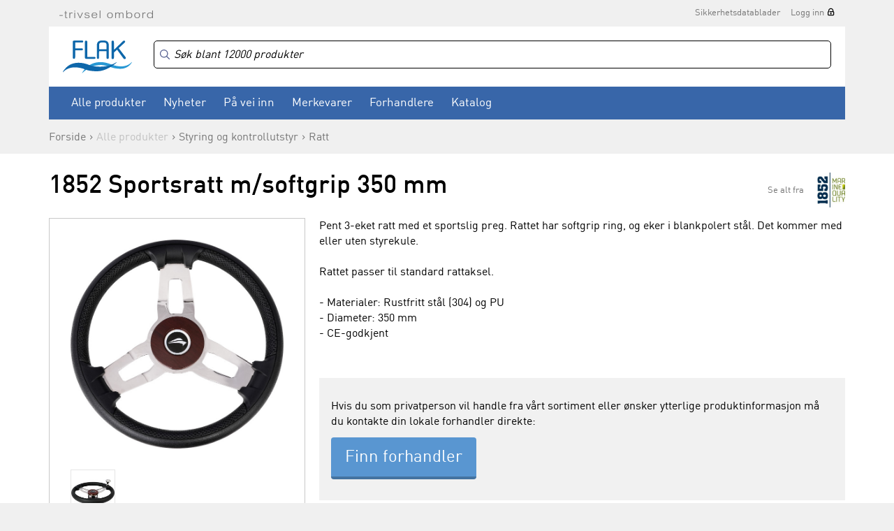

--- FILE ---
content_type: text/html
request_url: https://www.flak.no/produkter/styring-og-kontrollutstyr/ratt/1852-sportsratt-m-softgrip-350-mm-pH1001070
body_size: 14168
content:

<!DOCTYPE html>
<html>
	<head>
        <meta charset="UTF-8">
                    <!-- Google Tag Manager -->
            <script>(function(w,d,s,l,i){w[l]=w[l]||[];w[l].push({'gtm.start':
                    new Date().getTime(),event:'gtm.js'});var f=d.getElementsByTagName(s)[0],
                    j=d.createElement(s),dl=l!='dataLayer'?'&l='+l:'';j.async=true;j.src=
                    'https://www.googletagmanager.com/gtm.js?id='+i+dl;f.parentNode.insertBefore(j,f);
                })(window,document,'script','dataLayer','GTM-MQHS5Z');</script>
            <!-- End Google Tag Manager -->
        
		<meta http-equiv="X-UA-Compatible" content="IE=edge" />
		<meta property="og:title" content="1852 Sportsratt m/softgrip 350 mm - Styring og kontrollutstyr - Ratt - Flak"/><meta property="og:type" content="website"/><meta property="og:url" content="http://www.flak.no/produkter/styring-og-kontrollutstyr/ratt/1852-sportsratt-m-softgrip-350-mm-pH1001070"/>		<title>1852 Sportsratt m/softgrip 350 mm - Styring og kontrollutstyr - Ratt - Flak</title>
		<meta name="description" content="FLAK AS er Norges ledende grossist innen seil- og båtutstyr. Vi hører til i Sørlandsparken ved Kristiansand. Vi selger til båtutstyrsbutikker og båtbyggere/industri i hele Norge. Vi har et rikholdig og dynamisk sortiment av båtutstyr. Det er dessverre ikk">
		<meta name="keywords" content="1852 Marine Quality, SUP, Baltic, Bep, Cannon, Comfort Seat, Davis, Feldten, Flojet, Gullsweep, Hempel, Humminbird, Jabsco, Marinvent, Minn Kota, Polyform, Robline, Silver Marine, Selden, Ultraflex, Webasto, Wema, West System, 1852, Dieselvarmer, Quick">
		<meta name="viewport" content="width=device-width, initial-scale=1, maximum-scale=1, minimum-scale=1">

					<link rel="canonical" href="https://www.flak.no/produkter/styring-og-kontrollutstyr/ratt/1852-sportsratt-m-softgrip-350-mm-pH1001070" />
		
		<link rel="shortcut icon" href="/gfx/favicon.ico">

		<script src="https://ajax.googleapis.com/ajax/libs/jquery/1.11.3/jquery.min.js"></script>
		<script>jQuery.noConflict();</script>
		<script language="JavaScript" src="/js/webshop.js?v=1.7" type="text/javascript"></script>
		<script language="JavaScript" src="/js/ajax.js" type="text/javascript"></script>

				<!--<script type="text/javascript" src="/js/prototype.js"></script>
		<script type="text/javascript" src="/js/scriptaculous.js?load=effects,builder"></script>
		<script type="text/javascript" src="/js/lightbox.js"></script>-->

		<!--<script type="text/javascript" src="/extLibs/flyToBasket/js/ajax.js"></script>
		<script type="text/javascript" src="/extLibs/flyToBasket/js/fly-to-basket.js"></script>-->

		<link rel="stylesheet" href="/style/lightbox.css" type="text/css" media="screen">

		<!-- Redesign 2015 -->

		<link rel="stylesheet" href="/fonts/ss-gizmo/ss-gizmo.css">
		<link rel="stylesheet" href="/css/flickity.css" media="screen">
		<link rel="stylesheet" href="/css/flexslider.css?v=1.0">
        <link rel="stylesheet" href="https://cdn.jsdelivr.net/npm/instantsearch.css@8/themes/algolia-min.css"/>
<!--		<link href="https://cdn.datatables.net/v/dt/dt-2.2.2/fh-4.0.1/r-3.0.3/datatables.min.css" rel="stylesheet">-->
        <link rel="stylesheet" href="/css/datatables.min.css">
		<link rel="stylesheet" href="/css/photoswipe.css">
        <link rel="stylesheet" href="/css/style.css?v=1.08">
		<link rel="stylesheet" href="/css/print.css" media="print">

		<script src="https://use.typekit.net/qiw4iqd.js"></script>
		<script>try{Typekit.load({ async: true });}catch(e){}</script>

		<!-- /Redesign 2015 -->


		<script type="text/javascript">
            window.addEventListener('load', (event) => {
                fetchPrice33();            });

			var checkedProducts = [];

			function fetchPrice22() {
				var wrapper = jQuery('.prodliste_container');
				var wrapperSubprod = jQuery('.subprod_container');
				for (i = 0; i < idList.length; i++) {
					if (idList[i] != "" && idList[i] != " ") {
						// Hack to prevent the same id to be ajax'd several times.
						if (jQuery.inArray(idList[i], checkedProducts) == -1) {
							checkedProducts.push(idList[i]);

							jQuery.ajax({
								type: "POST",
								url: '/ajax_returnprice/return.php',
								data: {prodID: idList[i]},
								dataType: "json",
								success: function (data) {
									if (data['prodno'] != false && data['price'] != false) {
										var jProd = wrapper.find('#prod_' + data['prodno']);

                                        var pricetag = data['price'];

                                        jProd.find('.prodliste_pris').html(pricetag);
										jProd.find('FORM[name="produktform"]').find('INPUT[name="price"]').val(data['price']);

										if (data['minno'] && data['minnoPrice']) {
											jProd.find('FORM[name="produktform"]').find('INPUT[name="num"]').val(data['minno']);
											jProd.find('FORM[name="produktform"]').find('INPUT[name="numPrice"]').val(data['minnoPrice']);

                                            jProd.find('.prodliste_pris').html(data['minnoPrice']);
										}

										// Prices in variants table on product detail page
										wrapperSubprod.find('.subprod_pris#' + data['prodno']).html(pricetag);
										wrapperSubprod.find('.subprod_hidden_price[data-prodno="'+ data['prodno'] +'"]').val(pricetag.replace(/[^0-9,.]/g, '').replace(/[,]/g, '.'));
									}
								}
							});

						}
					}
				}
			}
	  		
	  		function fetchPrice33() {
	  			var wrapper = jQuery('.prodliste_container');
	  			var wrapperSubprod = jQuery('.subprod_container');

				for (i = 0; i < idList.length; i++) {
					if (idList[i] != "" && idList[i] != " ") {
						// Hack to prevent the same id to be ajax'd several times.
						if (jQuery.inArray(idList[i], checkedProducts) == -1) {
							checkedProducts.push(idList[i]);

				            jQuery.ajax({
				                type: "POST",
				                url: '/ajax_returnprice/returnOpenPrice.php',
				                data: { prodID: idList[i] },
				                dataType: "json",
				                success: function(data) {
				                    if (data['prodno'] != false && data['price'] != false) {
					                    var jProd = wrapper.find('#prod_' + data['prodno']);
					                    var pricetag = data['price'];
					                    jProd.find('.prodliste_pris').html(pricetag);

					                    // Subelement_price
					                    wrapperSubprod.find('.subprod_pris#' + data['prodno']).html(pricetag);
					                }
				                }
				            });
			            }
		            }
			  	}
	  		}

			var idList = new Array();
 
	  	</script>



	</head>

	<body id="body" class="cbp-spmenu-push  logged-out  ">

            <!-- Google Tag Manager (noscript) -->
        <noscript><iframe src="https://www.googletagmanager.com/ns.html?id=GTM-MQHS5Z"
                          height="0" width="0" style="display:none;visibility:hidden"></iframe></noscript>
        <!-- End Google Tag Manager (noscript) -->
    
	<div class="pageWrapper">

	<div id="searchCurtain"></div>

    
	<header class="siteHeader no-gutter-xs ">

		
		<div class="container">
			<div class="row">
				<div class="col-sm-12">

					<div class="superTop">
						
						<img src="/images/trivsel-ombord.png" alt="Trivsel ombord" class="tagline">
						<nav class="secondaryNav">
							<ul><li><a href="https://app.ecoonline.com/ecosuite/applic/eas/eassearch.php?companyID=1019265&prodType=er&style=1&descrLang=1" target="_blank">Sikkerhetsdatablader</a></li><li><a href="/login" class="lockIcon">Logg inn</a></li></ul>						</nav>
					</div>

				</div>
			</div>
		</div>

		<div class="container">
            <div class="row">
				<div class="col-sm-12">
                    <div class="whiteBg mainNavWrapper">

                        <img src="/images/icon-hamburger.svg" width="30" alt="Åpne/lukk menyen" class="menuTrigger">

                        <a href="/"><img src="/images/logo.svg" alt="Flak" width="99" height="47" class="logo"></a>

                        <div class="cartTriggerWrapper">
                            <div class="cartPositionWrapper">
                                <a href="/showcart">
                                    <img src="/images/icon-cart-gray.svg" width="28" height="27" alt="Handlekurv">
                                                                        <span class="cartCount "></span>
                                </a>
                            </div>

                            
	<div class="miniCartWrapper">
		<h3>Dine varer<a href="/checkout" class="btnSecondary noArrow">Gå til kasse</a><a href="/showcart" class="btnSecondary noArrow">Handlevogn</a></h3>
		<div class="miniCartHeader">
			<div class="row">
				<div class="col-sm-6">Produkt</div>
				<div class="col-sm-2 text-center">Antall</div>
				<div class="col-sm-4 priceColumn">Pris</div>
			</div>
		</div>
		<div class="miniCartContent">
			
		</div>
		<div class="miniCartFooter">
			<a href="/checkout" class="btn btnBlue ">Gå til kasse</a>
			<a href="/showcart" class="btnSecondary noArrow">Handlevogn</a>
            
            Sum <span class="miniCartTotal">0,-</span>
			<div class="miniCartFreeShippingMsg green">Fri frakt</div>
		</div>
	</div>
	                        </div>

                        <div class="secondaryTop">
                            <div class="algoliaSearchBoxWrapper">
                                <div id="algoliaSearchBox"></div>
                            </div>

                            <div class="cartBtn">
                                <a href="/showcart">
                                    <img src="/images/icon-cart-gray.svg" width="28" height="27" alt="Handlekurv">
                                                                        <span class="cartCount "></span>
                                </a>

                                
	<div class="miniCartWrapper">
		<h3>Dine varer<a href="/checkout" class="btnSecondary noArrow">Gå til kasse</a><a href="/showcart" class="btnSecondary noArrow">Handlevogn</a></h3>
		<div class="miniCartHeader">
			<div class="row">
				<div class="col-sm-6">Produkt</div>
				<div class="col-sm-2 text-center">Antall</div>
				<div class="col-sm-4 priceColumn">Pris</div>
			</div>
		</div>
		<div class="miniCartContent">
			
		</div>
		<div class="miniCartFooter">
			<a href="/checkout" class="btn btnBlue ">Gå til kasse</a>
			<a href="/showcart" class="btnSecondary noArrow">Handlevogn</a>
            
            Sum <span class="miniCartTotal">0,-</span>
			<div class="miniCartFreeShippingMsg green">Fri frakt</div>
		</div>
	</div>
	                            </div>

                            
                                                    </div>

                        <nav class="mainNav" id="mainNav">
                            <button class="menuCloseBtn"><span class="ss-delete"></span>Lukk</button>

                            <div class="myPageLink">
                                <ul>
                                    <li><a href="/login" class="lockIcon">Logg inn</a></li>                                </ul>
                            </div>

                            <div class="clearfix"></div>

                            <div class="productCategories">
                                <ul><li class="cat-400"><a href="" target="">Alle produkter</a><ul><li class="cat-1000"><a href="/produkter/baatpleie-og-opplagsutstyr" target="">Båtpleie og opplagsutstyr</a><ul><li class="cat-1011"><a href="/produkter/baatpleie-og-opplagsutstyr/vaskemidler" target="">Vaskemidler</a></li><li class="cat-1012"><a href="/produkter/baatpleie-og-opplagsutstyr/polering-og-rubbing" target="">Polering og rubbing</a></li><li class="cat-1013"><a href="/produkter/baatpleie-og-opplagsutstyr/vedlikeholdsutstyr" target="">Vedlikeholdsutstyr</a></li><li class="cat-1015"><a href="/produkter/baatpleie-og-opplagsutstyr/bunnstoff" target="">Bunnstoff</a></li><li class="cat-1020"><a href="/produkter/baatpleie-og-opplagsutstyr/primer" target="">Primer</a></li><li class="cat-1030"><a href="/produkter/baatpleie-og-opplagsutstyr/maling" target="">Maling</a></li><li class="cat-1031"><a href="/produkter/baatpleie-og-opplagsutstyr/lakk-og-olje" target="">Lakk og olje</a></li><li class="cat-1035"><a href="/produkter/baatpleie-og-opplagsutstyr/tynner" target="">Tynner</a></li><li class="cat-1050"><a href="/produkter/baatpleie-og-opplagsutstyr/motorlakk-og-spraymaling" target="">Motorlakk og spraymaling</a></li><li class="cat-1053"><a href="/produkter/baatpleie-og-opplagsutstyr/fugemasse-og-lim" target="">Fugemasse og lim</a></li><li class="cat-1056"><a href="/produkter/baatpleie-og-opplagsutstyr/sparkel-og-epoxy" target="">Sparkel og epoxy</a></li><li class="cat-1060"><a href="/produkter/baatpleie-og-opplagsutstyr/malerverktoey" target="">Malerverktøy</a></li><li class="cat-1070"><a href="/produkter/baatpleie-og-opplagsutstyr/tape" target="">Tape</a></li><li class="cat-1080"><a href="/produkter/baatpleie-og-opplagsutstyr/opplagsutstyr" target="">Opplagsutstyr</a></li><li class="cat-1090"><a href="/produkter/baatpleie-og-opplagsutstyr/vinterlagring" target="">Vinterlagring</a></li><li class="cat-1100"><a href="/produkter/baatpleie-og-opplagsutstyr/vinsjer-og-tilhengerutstyr" target="">Vinsjer og tilhengerutstyr</a></li><li class="cat-1990"><a href="/produkter/baatpleie-og-opplagsutstyr/reservedeler" target="">Reservedeler</a></li></ul></li><li class="cat-2000"><a href="/produkter/tauverk-og-fortoeyning" target="">Tauverk og fortøyning</a><ul><li class="cat-2005"><a href="/produkter/tauverk-og-fortoeyning/ferdige-fortoeyningsliner" target="">Ferdige fortøyningsliner</a></li><li class="cat-2010"><a href="/produkter/tauverk-og-fortoeyning/ferdige-fenderliner" target="">Ferdige fenderliner</a></li><li class="cat-2020"><a href="/produkter/tauverk-og-fortoeyning/fortoeyningstau" target="">Fortøyningstau</a></li><li class="cat-2022"><a href="/produkter/tauverk-og-fortoeyning/fortoeyningsfjaer-og-kiler" target="">Fortøyningsfjær og kiler</a></li><li class="cat-2025"><a href="/produkter/tauverk-og-fortoeyning/baatshaker" target="">Båtshaker</a></li><li class="cat-2030"><a href="/produkter/tauverk-og-fortoeyning/ankervinsj" target="">Ankervinsj</a></li><li class="cat-2035"><a href="/produkter/tauverk-og-fortoeyning/dregg--og-ankerliner" target="">Dregg- og ankerliner</a></li><li class="cat-2040"><a href="/produkter/tauverk-og-fortoeyning/anker-og-dregger" target="">Anker og dregger</a></li><li class="cat-2050"><a href="/produkter/tauverk-og-fortoeyning/moring" target="">Moring</a></li><li class="cat-2060"><a href="/produkter/tauverk-og-fortoeyning/seiltau" target="">Seiltau</a></li><li class="cat-2070"><a href="/produkter/tauverk-og-fortoeyning/tau-metervare" target="">Tau metervare</a></li><li class="cat-2072"><a href="/produkter/tauverk-og-fortoeyning/tradisjonelle-tau" target="">Tradisjonelle tau</a></li><li class="cat-2075"><a href="/produkter/tauverk-og-fortoeyning/universaltau" target="">Universaltau</a></li><li class="cat-2080"><a href="/produkter/tauverk-og-fortoeyning/tilbehoer-til-tau" target="">Tilbehør til tau</a></li><li class="cat-2090"><a href="/produkter/tauverk-og-fortoeyning/fendere-boeyer-og-tilbehoer" target="">Fendere, bøyer og tilbehør</a></li><li class="cat-2100"><a href="/produkter/tauverk-og-fortoeyning/bryggefender-og-fenderlist" target="">Bryggefender og fenderlist</a></li><li class="cat-2200"><a href="/produkter/tauverk-og-fortoeyning/Aarer-og-tilbehoer" target="">Årer og tilbehør</a></li><li class="cat-2990"><a href="/produkter/tauverk-og-fortoeyning/reservedeler" target="">Reservedeler</a></li></ul></li><li class="cat-3000"><a href="/produkter/motortilbehoer" target="">Motortilbehør</a><ul><li class="cat-3010"><a href="/produkter/motortilbehoer/olje-og-kjemikalier" target="">Olje og kjemikalier</a></li><li class="cat-3020"><a href="/produkter/motortilbehoer/olje-og-drivstoffilter" target="">Olje og drivstoffilter</a></li><li class="cat-3021"><a href="/produkter/motortilbehoer/servicekit" target="">Servicekit</a></li><li class="cat-3022"><a href="/produkter/motortilbehoer/oljeskiftpumper" target="">Oljeskiftpumper</a></li><li class="cat-3025"><a href="/produkter/motortilbehoer/tennplugger" target="">Tennplugger</a></li><li class="cat-3028"><a href="/produkter/motortilbehoer/sjoevannsfilter" target="">Sjøvannsfilter</a></li><li class="cat-3030"><a href="/produkter/motortilbehoer/sinkanoder" target="">Sinkanoder</a></li><li class="cat-3044"><a href="/produkter/motortilbehoer/motorsink-mercury-mercruiser" target="">Motorsink Mercury/Mercruiser</a></li><li class="cat-3045"><a href="/produkter/motortilbehoer/motorsink-omc" target="">Motorsink OMC</a></li><li class="cat-3046"><a href="/produkter/motortilbehoer/motorsink-volvo-penta" target="">Motorsink Volvo Penta</a></li><li class="cat-3047"><a href="/produkter/motortilbehoer/motorsink-yamaha-mariner" target="">Motorsink Yamaha/Mariner</a></li><li class="cat-3048"><a href="/produkter/motortilbehoer/motorsink-oevrige-fabrikater" target="">Motorsink øvrige fabrikater</a></li><li class="cat-3049"><a href="/produkter/motortilbehoer/impellere" target="">Impellere</a></li><li class="cat-3050"><a href="/produkter/motortilbehoer/eksospotte-og-belger" target="">Eksospotte og belger</a></li><li class="cat-3070"><a href="/produkter/motortilbehoer/drivstoffutstyr" target="">Drivstoffutstyr</a></li><li class="cat-3080"><a href="/produkter/motortilbehoer/bensinkoplinger-og-slanger" target="">Bensinkoplinger og slanger</a></li><li class="cat-3085"><a href="/produkter/motortilbehoer/doedmannsknapp" target="">Dødmannsknapp</a></li><li class="cat-3092"><a href="/produkter/motortilbehoer/motorbraketter-og--spylere" target="">Motorbraketter og -spylere</a></li><li class="cat-3102"><a href="/produkter/motortilbehoer/drivlinjer-og-aksel" target="">Drivlinjer og aksel</a></li><li class="cat-3105"><a href="/produkter/motortilbehoer/isolasjon-og-motordempere" target="">Isolasjon og motordempere</a></li><li class="cat-3990"><a href="/produkter/motortilbehoer/reservedeler" target="">Reservedeler</a></li></ul></li><li class="cat-3500"><a href="/produkter/propeller" target="">Propeller</a><ul><li class="cat-3510"><a href="/produkter/propeller/propeller-aluminium-til-yamaha" target="">Propeller aluminium til Yamaha</a></li><li class="cat-3520"><a href="/produkter/propeller/propeller-aluminium-til-mercury" target="">Propeller aluminium til Mercury</a></li><li class="cat-3530"><a href="/produkter/propeller/propeller-aluminium-til-suzuki" target="">Propeller aluminium til Suzuki</a></li><li class="cat-3550"><a href="/produkter/propeller/staalpropeller-og-hubber" target="">Stålpropeller og hubber</a></li><li class="cat-3580"><a href="/produkter/propeller/tilbehoer-til-propeller" target="">Tilbehør til propeller</a></li><li class="cat-3590"><a href="/produkter/propeller/utgaaende-propeller" target="">Utgående propeller</a></li></ul></li><li class="cat-4000"><a href="/produkter/styring-og-kontrollutstyr" target="">Styring og kontrollutstyr</a><ul><li class="cat-4003"><a href="/produkter/styring-og-kontrollutstyr/mekaniske-styringer" target="">Mekaniske styringer</a></li><li class="cat-4005"><a href="/produkter/styring-og-kontrollutstyr/hydrauliske-styringer" target="">Hydrauliske styringer</a></li><li class="cat-4010"><a href="/produkter/styring-og-kontrollutstyr/ratt" target="">Ratt</a></li><li class="cat-4020"><a href="/produkter/styring-og-kontrollutstyr/kontrollutstyr" target="">Kontrollutstyr</a></li><li class="cat-4030"><a href="/produkter/styring-og-kontrollutstyr/kontrollkabler" target="">Kontrollkabler</a></li><li class="cat-4040"><a href="/produkter/styring-og-kontrollutstyr/instrumenter-og-givere" target="">Instrumenter og givere</a></li><li class="cat-4050"><a href="/produkter/styring-og-kontrollutstyr/baugpropeller" target="">Baugpropeller</a></li><li class="cat-4060"><a href="/produkter/styring-og-kontrollutstyr/trimplan" target="">Trimplan</a></li><li class="cat-4990"><a href="/produkter/styring-og-kontrollutstyr/reservedeler" target="">Reservedeler</a></li></ul></li><li class="cat-5000"><a href="/produkter/vvs-og-lenseutstyr" target="">VVS og lenseutstyr</a><ul><li class="cat-5010"><a href="/produkter/vvs-og-lenseutstyr/lensepumper-manuell" target="">Lensepumper manuell</a></li><li class="cat-5040"><a href="/produkter/vvs-og-lenseutstyr/lensepumper-12-24-230v" target="">Lensepumper 12/24/230V</a></li><li class="cat-5070"><a href="/produkter/vvs-og-lenseutstyr/trykkvannspumper" target="">Trykkvannspumper</a></li><li class="cat-5080"><a href="/produkter/vvs-og-lenseutstyr/toaletter-og-septikutstyr" target="">Toaletter og septikutstyr</a></li><li class="cat-5090"><a href="/produkter/vvs-og-lenseutstyr/vask-kran-og-dusj" target="">Vask, kran og dusj</a></li><li class="cat-5100"><a href="/produkter/vvs-og-lenseutstyr/vanntanker-og-utstyr" target="">Vanntanker og utstyr</a></li><li class="cat-5105"><a href="/produkter/vvs-og-lenseutstyr/slanger-og-slangeklemmer" target="">Slanger og slangeklemmer</a></li><li class="cat-5112"><a href="/produkter/vvs-og-lenseutstyr/roerdeler-fittings-nylon" target="">Rørdeler, fittings nylon</a></li><li class="cat-5115"><a href="/produkter/vvs-og-lenseutstyr/roerdeler-fittings-kompositt" target="">Rørdeler, fittings kompositt</a></li><li class="cat-5120"><a href="/produkter/vvs-og-lenseutstyr/roerdeler-fittings-messing" target="">Rørdeler, fittings messing</a></li><li class="cat-5125"><a href="/produkter/vvs-og-lenseutstyr/roerdeler-fittings-syrefast" target="">Rørdeler, fittings syrefast</a></li><li class="cat-5130"><a href="/produkter/vvs-og-lenseutstyr/skroggjennomfoeringer" target="">Skroggjennomføringer</a></li><li class="cat-5990"><a href="/produkter/vvs-og-lenseutstyr/reservedeler" target="">Reservedeler</a></li></ul></li><li class="cat-6000"><a href="/produkter/seilbaatutstyr" target="">Seilbåtutstyr</a><ul><li class="cat-6010"><a href="/produkter/seilbaatutstyr/genaker-og-spinnaker" target="">Genaker og spinnaker</a></li><li class="cat-6020"><a href="/produkter/seilbaatutstyr/rodkick" target="">Rodkick</a></li><li class="cat-6030"><a href="/produkter/seilbaatutstyr/akterstag" target="">Akterstag</a></li><li class="cat-6100"><a href="/produkter/seilbaatutstyr/blokker" target="">Blokker</a></li><li class="cat-6110"><a href="/produkter/seilbaatutstyr/loeygang-og-genoa" target="">Løygang og genoa</a></li><li class="cat-6310"><a href="/produkter/seilbaatutstyr/cleats" target="">Cleats</a></li><li class="cat-6320"><a href="/produkter/seilbaatutstyr/avlastere-og-jammere" target="">Avlastere og jammere</a></li><li class="cat-6410"><a href="/produkter/seilbaatutstyr/vinsj" target="">Vinsj</a></li><li class="cat-6490"><a href="/produkter/seilbaatutstyr/vinsjhaandtak" target="">Vinsjhåndtak</a></li><li class="cat-6500"><a href="/produkter/seilbaatutstyr/windex-og-vaker" target="">Windex og vaker</a></li><li class="cat-6520"><a href="/produkter/seilbaatutstyr/seildetaljer" target="">Seildetaljer</a></li><li class="cat-6530"><a href="/produkter/seilbaatutstyr/batten-systemer" target="">Batten systemer</a></li><li class="cat-6610"><a href="/produkter/seilbaatutstyr/rullesystemer-furlex-selden" target="">Rullesystemer Furlex Seldén</a></li><li class="cat-6620"><a href="/produkter/seilbaatutstyr/rorkultforlengere-og-rorbeslag" target="">Rorkultforlengere og rorbeslag</a></li><li class="cat-6640"><a href="/produkter/seilbaatutstyr/optimistjolleutstyr" target="">Optimistjolleutstyr</a></li><li class="cat-6650"><a href="/produkter/seilbaatutstyr/jolleseiling" target="">Jolleseiling</a></li><li class="cat-6700"><a href="/produkter/seilbaatutstyr/dekksbeslag" target="">Dekksbeslag</a></li><li class="cat-6990"><a href="/produkter/seilbaatutstyr/reservedeler" target="">Reservedeler</a></li></ul></li><li class="cat-7000"><a href="/produkter/sikkerhetsutstyr" target="">Sikkerhetsutstyr</a><ul><li class="cat-7005"><a href="/produkter/sikkerhetsutstyr/redningsvester-flytevester" target="">Redningsvester/Flytevester</a></li><li class="cat-7010"><a href="/produkter/sikkerhetsutstyr/tilbehoer-til-redningsvester" target="">Tilbehør til redningsvester</a></li><li class="cat-7020"><a href="/produkter/sikkerhetsutstyr/flyteklaer" target="">Flyteklær</a></li><li class="cat-7022"><a href="/produkter/sikkerhetsutstyr/redningsflaater-drakter" target="">Redningsflåter/Drakter</a></li><li class="cat-7023"><a href="/produkter/sikkerhetsutstyr/livboeyer" target="">Livbøyer</a></li><li class="cat-7025"><a href="/produkter/sikkerhetsutstyr/sikkerhetsliner" target="">Sikkerhetsliner</a></li><li class="cat-7027"><a href="/produkter/sikkerhetsutstyr/noed-og-signalutstyr" target="">Nød og signalutstyr</a></li><li class="cat-7032"><a href="/produkter/sikkerhetsutstyr/gass-og-brann" target="">Gass og brann</a></li><li class="cat-7033"><a href="/produkter/sikkerhetsutstyr/alkotester-promilletester" target="">Alkotester/Promilletester</a></li><li class="cat-7034"><a href="/produkter/sikkerhetsutstyr/beredskapsprodukter" target="">Beredskapsprodukter</a></li><li class="cat-7035"><a href="/produkter/sikkerhetsutstyr/diverse-sikkerhetsutstyr" target="">Diverse sikkerhetsutstyr</a></li><li class="cat-7040"><a href="/produkter/sikkerhetsutstyr/laas-og-laasewire" target="">Lås og låsewire</a></li><li class="cat-7990"><a href="/produkter/sikkerhetsutstyr/reservedeler" target="">Reservedeler</a></li></ul></li><li class="cat-8000"><a href="/produkter/navigasjon-lyd-og-bilde" target="">Navigasjon, lyd og bilde</a><ul><li class="cat-8007"><a href="/produkter/navigasjon-lyd-og-bilde/kartplottere-og-ekkolodd" target="">Kartplottere og ekkolodd</a></li><li class="cat-8015"><a href="/produkter/navigasjon-lyd-og-bilde/ekkolodd-og-kartplotter-tilbehoer" target="">Ekkolodd og kartplotter tilbehør</a></li><li class="cat-8016"><a href="/produkter/navigasjon-lyd-og-bilde/elektroniske-kart-sd-micro" target="">Elektroniske kart SD/micro</a></li><li class="cat-8018"><a href="/produkter/navigasjon-lyd-og-bilde/papir--og-digitale-kart" target="">Papir- og digitale kart</a></li><li class="cat-8019"><a href="/produkter/navigasjon-lyd-og-bilde/kompass-og-kartutstyr" target="">Kompass og kartutstyr</a></li><li class="cat-8020"><a href="/produkter/navigasjon-lyd-og-bilde/vhf-og-ais" target="">VHF og AIS</a></li><li class="cat-8030"><a href="/produkter/navigasjon-lyd-og-bilde/vhf-tilbehoer-og-utstyr" target="">VHF tilbehør og utstyr</a></li><li class="cat-8035"><a href="/produkter/navigasjon-lyd-og-bilde/tv-bilde-og-tilbehoer" target="">TV, bilde og tilbehør</a></li><li class="cat-8040"><a href="/produkter/navigasjon-lyd-og-bilde/autopilot" target="">Autopilot</a></li><li class="cat-8050"><a href="/produkter/navigasjon-lyd-og-bilde/stereo-lyd-og-tilbehoer" target="">Stereo, lyd og tilbehør</a></li><li class="cat-8990"><a href="/produkter/navigasjon-lyd-og-bilde/reservedeler" target="">Reservedeler</a></li></ul></li><li class="cat-9000"><a href="/produkter/elektronikk" target="">Elektronikk</a><ul><li class="cat-9048"><a href="/produkter/elektronikk/batterier-12v" target="">Batterier 12V</a></li><li class="cat-9050"><a href="/produkter/elektronikk/batteriutstyr-12-24v" target="">Batteriutstyr 12/24V</a></li><li class="cat-9051"><a href="/produkter/elektronikk/ladere-og-invertere" target="">Ladere og invertere</a></li><li class="cat-9052"><a href="/produkter/elektronikk/solcellepanel" target="">Solcellepanel</a></li><li class="cat-9055"><a href="/produkter/elektronikk/aggregat" target="">Aggregat</a></li><li class="cat-9056"><a href="/produkter/elektronikk/landstroem" target="">Landstrøm</a></li><li class="cat-9058"><a href="/produkter/elektronikk/bryterpanel" target="">Bryterpanel</a></li><li class="cat-9060"><a href="/produkter/elektronikk/brytere-og-kontakter" target="">Brytere og kontakter</a></li><li class="cat-9063"><a href="/produkter/elektronikk/sikringer" target="">Sikringer</a></li><li class="cat-9070"><a href="/produkter/elektronikk/elektriske-kabler" target="">Elektriske kabler</a></li><li class="cat-9075"><a href="/produkter/elektronikk/kablingsutstyr" target="">Kablingsutstyr</a></li><li class="cat-9077"><a href="/produkter/elektronikk/terminaler" target="">Terminaler</a></li><li class="cat-9078"><a href="/produkter/elektronikk/kabelsko" target="">Kabelsko</a></li><li class="cat-9090"><a href="/produkter/elektronikk/vindusviskere" target="">Vindusviskere</a></li><li class="cat-9100"><a href="/produkter/elektronikk/horn" target="">Horn</a></li><li class="cat-9990"><a href="/produkter/elektronikk/reservedeler" target="">Reservedeler</a></li></ul></li><li class="cat-10000"><a href="/produkter/belysning" target="">Belysning</a><ul><li class="cat-10010"><a href="/produkter/belysning/lanterner" target="">Lanterner</a></li><li class="cat-10020"><a href="/produkter/belysning/lyskastere" target="">Lyskastere</a></li><li class="cat-10022"><a href="/produkter/belysning/lysbjelker-og-dekkslys" target="">Lysbjelker og dekkslys</a></li><li class="cat-10023"><a href="/produkter/belysning/undervannslys" target="">Undervannslys</a></li><li class="cat-10025"><a href="/produkter/belysning/bryggelys" target="">Bryggelys</a></li><li class="cat-10030"><a href="/produkter/belysning/messinglamper" target="">Messinglamper</a></li><li class="cat-10080"><a href="/produkter/belysning/innenbords-belysning" target="">Innenbords belysning</a></li><li class="cat-10085"><a href="/produkter/belysning/lyspaerer" target="">Lyspærer</a></li><li class="cat-10990"><a href="/produkter/belysning/reservedeler" target="">Reservedeler</a></li></ul></li><li class="cat-11000"><a href="/produkter/fritid-og-fiske" target="">Fritid og fiske</a><ul><li class="cat-11003"><a href="/produkter/fritid-og-fiske/tuber-og-vannsportleker" target="">Tuber og vannsportleker</a></li><li class="cat-11005"><a href="/produkter/fritid-og-fiske/vannski-og-wakeboard" target="">Vannski og wakeboard</a></li><li class="cat-11010"><a href="/produkter/fritid-og-fiske/vaatdrakter" target="">Våtdrakter</a></li><li class="cat-11035"><a href="/produkter/fritid-og-fiske/badeleker-og-pumper" target="">Badeleker og pumper</a></li><li class="cat-11040"><a href="/produkter/fritid-og-fiske/gummibaat-og-utstyr" target="">Gummibåt og utstyr</a></li><li class="cat-11045"><a href="/produkter/fritid-og-fiske/elektriske-baatmotorer" target="">Elektriske båtmotorer</a></li><li class="cat-11050"><a href="/produkter/fritid-og-fiske/fiskeutstyr" target="">Fiskeutstyr</a></li><li class="cat-11055"><a href="/produkter/fritid-og-fiske/lykter-og-batterier" target="">Lykter og batterier</a></li><li class="cat-11060"><a href="/produkter/fritid-og-fiske/noekkelringer" target="">Nøkkelringer</a></li><li class="cat-11065"><a href="/produkter/fritid-og-fiske/termometere" target="">Termometere</a></li><li class="cat-11066"><a href="/produkter/fritid-og-fiske/vaerstasjoner" target="">Værstasjoner</a></li><li class="cat-11070"><a href="/produkter/fritid-og-fiske/kikkerter" target="">Kikkerter</a></li><li class="cat-11095"><a href="/produkter/fritid-og-fiske/bekledning" target="">Bekledning</a></li><li class="cat-11100"><a href="/produkter/fritid-og-fiske/vesker-bager-og-oppbevaring" target="">Vesker, bager og oppbevaring</a></li><li class="cat-11120"><a href="/produkter/fritid-og-fiske/grill-og-kokeutstyr" target="">Grill og kokeutstyr</a></li><li class="cat-11121"><a href="/produkter/fritid-og-fiske/gasstilbehoer" target="">Gasstilbehør</a></li><li class="cat-11122"><a href="/produkter/fritid-og-fiske/varme" target="">Varme</a></li><li class="cat-11123"><a href="/produkter/fritid-og-fiske/diverse-fritid" target="">Diverse fritid</a></li><li class="cat-11125"><a href="/produkter/fritid-og-fiske/fritidsstoler-og-sitteputer" target="">Fritidsstoler og sitteputer</a></li><li class="cat-11140"><a href="/produkter/fritid-og-fiske/maritime-fagboeker" target="">Maritime fagbøker</a></li><li class="cat-11990"><a href="/produkter/fritid-og-fiske/reservedeler" target="">Reservedeler</a></li></ul></li><li class="cat-12000"><a href="/produkter/jernvare" target="">Jernvare</a><ul><li class="cat-12010"><a href="/produkter/jernvare/badetrapper-og-baugspyd" target="">Badetrapper og baugspyd</a></li><li class="cat-12015"><a href="/produkter/jernvare/pushpit-pulpit-og-rekke" target="">Pushpit, pulpit og rekke</a></li><li class="cat-12020"><a href="/produkter/jernvare/pullere-og-halegatter" target="">Pullere og halegatter</a></li><li class="cat-12025"><a href="/produkter/jernvare/blokker-og-hemper" target="">Blokker og hemper</a></li><li class="cat-12040"><a href="/produkter/jernvare/kauser-svivler-og-strekkfisk" target="">Kauser, svivler og strekkfisk</a></li><li class="cat-12050"><a href="/produkter/jernvare/kjetting" target="">Kjetting</a></li><li class="cat-12060"><a href="/produkter/jernvare/wire-og-terminaler" target="">Wire og terminaler</a></li><li class="cat-12070"><a href="/produkter/jernvare/kroker" target="">Kroker</a></li><li class="cat-12080"><a href="/produkter/jernvare/sjakler-og-snapsjakler" target="">Sjakler og snapsjakler</a></li><li class="cat-12090"><a href="/produkter/jernvare/bolter-og-ringer" target="">Bolter og ringer</a></li><li class="cat-12095"><a href="/produkter/jernvare/davitere" target="">Davitere</a></li><li class="cat-12990"><a href="/produkter/jernvare/reservedeler" target="">Reservedeler</a></li></ul></li><li class="cat-13000"><a href="/produkter/beslag-og-skruer" target="">Beslag og skruer</a><ul><li class="cat-13010"><a href="/produkter/beslag-og-skruer/laaser-og-doerholdere" target="">Låser og dørholdere</a></li><li class="cat-13020"><a href="/produkter/beslag-og-skruer/hengsler" target="">Hengsler</a></li><li class="cat-13025"><a href="/produkter/beslag-og-skruer/kalesjebeslag" target="">Kalesjebeslag</a></li><li class="cat-13026"><a href="/produkter/beslag-og-skruer/kjoel-og-baugbeskyttelse" target="">Kjøl og baugbeskyttelse</a></li><li class="cat-13045"><a href="/produkter/beslag-og-skruer/noa-rekkefester-m-utstyr" target="">NOA rekkefester m/utstyr</a></li><li class="cat-13047"><a href="/produkter/beslag-og-skruer/dekksforskruvninger" target="">Dekksforskruvninger</a></li><li class="cat-13048"><a href="/produkter/beslag-og-skruer/tankluftere" target="">Tankluftere</a></li><li class="cat-13050"><a href="/produkter/beslag-og-skruer/skruer-bolter-muttere-skiver" target="">Skruer, bolter, muttere, skiver</a></li><li class="cat-13070"><a href="/produkter/beslag-og-skruer/maakejager" target="">Måkejager</a></li><li class="cat-13990"><a href="/produkter/beslag-og-skruer/reservedeler" target="">Reservedeler</a></li></ul></li><li class="cat-14000"><a href="/produkter/varme-ventilasjon-og-luker" target="">Varme, ventilasjon og luker</a><ul><li class="cat-14010"><a href="/produkter/varme-ventilasjon-og-luker/dieselvarmer" target="">Dieselvarmer</a></li><li class="cat-14020"><a href="/produkter/varme-ventilasjon-og-luker/ventilasjon" target="">Ventilasjon</a></li><li class="cat-14030"><a href="/produkter/varme-ventilasjon-og-luker/luker-og-oppbevaring" target="">Luker og oppbevaring</a></li><li class="cat-14040"><a href="/produkter/varme-ventilasjon-og-luker/lukeloeftere" target="">Lukeløftere</a></li><li class="cat-14990"><a href="/produkter/varme-ventilasjon-og-luker/reservedeler" target="">Reservedeler</a></li></ul></li><li class="cat-15000"><a href="/produkter/innredning-og-interioer" target="">Innredning og interiør</a><ul><li class="cat-15002"><a href="/produkter/innredning-og-interioer/baatstoler-og-tilbehoer" target="">Båtstoler og tilbehør</a></li><li class="cat-15003"><a href="/produkter/innredning-og-interioer/stolsoeyler" target="">Stolsøyler</a></li><li class="cat-15007"><a href="/produkter/innredning-og-interioer/bord-og-tilbehoer" target="">Bord og tilbehør</a></li><li class="cat-15008"><a href="/produkter/innredning-og-interioer/bordsoeyler" target="">Bordsøyler</a></li><li class="cat-15010"><a href="/produkter/innredning-og-interioer/tekstil" target="">Tekstil</a></li><li class="cat-15012"><a href="/produkter/innredning-og-interioer/matter" target="">Matter</a></li><li class="cat-15020"><a href="/produkter/innredning-og-interioer/flagg-og-flaggstenger" target="">Flagg og flaggstenger</a></li><li class="cat-15030"><a href="/produkter/innredning-og-interioer/servise" target="">Servise</a></li><li class="cat-15035"><a href="/produkter/innredning-og-interioer/glass-og-tilbehoer" target="">Glass og tilbehør</a></li><li class="cat-15040"><a href="/produkter/innredning-og-interioer/komfyr-og-kokeapparat" target="">Komfyr og kokeapparat</a></li><li class="cat-15045"><a href="/produkter/innredning-og-interioer/kjoelebokser" target="">Kjølebokser</a></li><li class="cat-15050"><a href="/produkter/innredning-og-interioer/kjoeleskap-og-kjoeleskuffer" target="">Kjøleskap og kjøleskuffer</a></li><li class="cat-15064"><a href="/produkter/innredning-og-interioer/pyntegjenstander" target="">Pyntegjenstander</a></li><li class="cat-15180"><a href="/produkter/innredning-og-interioer/bokstaver-og-tall" target="">Bokstaver og tall</a></li><li class="cat-15990"><a href="/produkter/innredning-og-interioer/reservedeler" target="">Reservedeler</a></li></ul></li></ul></li><li class="cat-50000"><a href="/produkter/nyhet-paa-lager" target="">Nyheter</a></li><li class="cat-50001"><a href="/produkter/paa-vei-inn" target="">På vei inn</a></li><li class="cat-50002"><a href="/m/Merkevarer" target="">Merkevarer</a></li><li class="cat-50003"><a href="/dealer/" target="">Forhandlere</a></li><li class="cat-50004"><a href="https://katalog.flak.no/katalog-2025/" target="_blank">Katalog</a></li></ul>                            </div>

                            <div class="secondaryNavOnMobile">
                                <ul><li class="menyValg menu-item-63"><a href="https://app.ecoonline.com/ecosuite/applic/eas/eassearch.php?companyID=1019265&prodType=er&style=1&descrLang=1" target="_blank" class="tm">Sikkerhetsdatablader</a></li><li><a href="/login" class="lockIcon">Logg inn</a></li></ul>                                <!--
                                <ul>
                                    <li class="menyValg">
                                        <a href="/m/Om_oss">Om oss</a>
                                    </li>
                                </ul>
                                -->
                            </div>
                        </nav>

                        <div id="searchResults"></div>

                    </div>
				</div>
			</div>
		</div>

	</header>

    <main>
        <div id="algoliaContainerWrapper">
            <div class="container">
                <div id="no-hits" class="hidden">
                    <h2>Søkeresultat</h2>
                    <p>Ingen treff</p>
                </div>
                <div class="visibilityWrapper">
                    <div class="row">
                        <div class="col-sm-12 algolia-hits">
                            <div id="categories-and-stats">
                                <h2>Kategorier</h2>
                                <div id="ais-category-stats"></div>
                                <div id="category-links"></div>
                                <button type="button" id="btn-algolia-show-more"></button>
                            </div>
                            <div id="products-and-stats">
                                <h2 class="heading-products">Produkter</h2>
                                <div id="ais-stats"></div>
                            </div>
                        </div>
                    </div>
                    <div class="row visibilityWrapper2">
                        <div class="col-md-3">
                            <div class="algoliaFilterTrigger">Filtrer</div>
                            <div class="algoliaFilterWrapper">
                                <h2 class="algoliaFilterHeading">FILTRER PRODUKTENE</h2>
                                <div id="clear-refinements"></div>

                                <h2>Kategori</h2>
                                <div id="category-list"></div>

                                <h2>Merke</h2>
                                <div id="brand-list"></div>
                            </div>
                        </div>
                        <div class="col-sm-12 col-md-9 algolia-hits">
                            <div id="hits"></div>
                            <div id="pagination"></div>
                        </div>
                    </div>
                </div>
            </div>
        </div>

        <div id="mainContentWrapper">

	
	<!-- INNHOLD -->

			<div class="container">
			<div class="row">
				<div class="col-sm-12">

					<div class="breadcrumbsWrapper">

						<ul class="breadcrumbs"><li><a href="/">Forside</a></li><li class="level-2 productCategory">Alle produkter</li><li class="level-3 productCategory"><a href="/produkter/styring-og-kontrollutstyr">Styring og kontrollutstyr</a></li><li class="level-4 productCategory"><a href="/produkter/styring-og-kontrollutstyr/ratt">Ratt</a></li></ul>
					</div>

				</div>
			</div>
		</div>

		<section class="contentWrapper productPage">
			<div class="container">
				<div class="row">
					<div class="col-sm-12">

								<div class="productPageItem prod_mainwrapper">

			<div class="row">
				<div class="col-sm-8">

					<h1>1852 Sportsratt m/softgrip 350 mm</h1>

				</div>
				<div class="col-sm-4 hidden-xs brandWrapper">

					<!-- Vendor logo -->
											<div class="brandLogo">
							<a href="/produkter/brand/1852">
								<span>Se alt fra</span>
								<img src="/pictures/resize.php/180x72/produsenter/1852.jpg" alt="prod_prand">
							</a>
						</div>
					
				</div>
			</div>

			<div class="row">
				<div class="col-sm-4">

					<!-- PhotoSwipe Start -->

					<div class="productImages">
												
						
						<div class="pswp-gallery pswp-gallery--single-column" id="gallery--products">
							<div id="slidingProductH1001070" class="sliding_product prodMainImg" style="">
								
								<div class="pswp-gallery__item" style="display:flex; justify-content: center;">
									<!-- a href -> main image, img src -> thumbnail -->
									<a href="/pictures/resize.php/1200x1200/H1001070_XL.jpg" alt="1852 Sportsratt m/softgrip 350 mm" onerror="this.src=\'/pictures/resizeLocal.php/270x230/blankimage.jpg\'" data-pswp-width="1200" data-pswp-height="1176" target="_blank"><img src="/pictures/resize.php/668x668/H1001070_XL.jpg" alt="" />
									</a>
									<div class="hidden-caption-content">
										<a href="http://webserver.flak.no/vbilder/H1001070_XL.jpg" target="_blank">Last ned HI-RES bilde</a>
									</div>
								</div>

																	<div class="productImageGallery" style="display: flex;">
										<div id="prod_smallimg_mover_container">
											<div id="prod_smallimg_mover" style="display: flex; flex-wrap: wrap; column-gap: 16px;">
																									<div class="prod_smallimg" style="margin-right: 0; flex-shrink: 0;">
														
														<div class="pswp-gallery__item">
															<a href="/pictures/resize.php/1200x1200/H1001070_1_XL.jpg" data-pswp-width="1200" data-pswp-height="703" target="_blank">
																<img src="/pictures/resize.php/120x120/H1001070_1_XL.jpg" alt="" style="width: 62px; height: 62px;" />
															</a>
															<div class="hidden-caption-content">
																<a href="http://webserver.flak.no/vbilder/H1001070_1_XL.jpg" target="_blank">Last ned HI-RES bilde</a>
															</div>
														</div>
													</div>
												
											</div>
										</div>
									</div>
								
							</div>
						</div>
					</div>

					<!-- PhotoSwipe End -->

					
				</div>
				<div class="col-sm-8">

					<div class="prod_infowrapper">
						<div class="row">
							<div class="col-sm-6">

								<div class="prod_header_container">

									<div class="prod_headerinfo">
										
									</div>
								</div>

							</div>
							<div class="col-sm-6">

								
							</div>
						</div>

						
                            <div class="prod_notenm_full">

                                
                                
Pent 3-eket ratt med et sportslig preg. Rattet har softgrip ring, og eker i blankpolert stål. Det kommer med eller uten styrekule.
<br><br>
Rattet passer til standard rattaksel.
<br><br>
- Materialer: Rustfritt stål (304) og PU<br>
- Diameter: 350 mm<br>
- CE-godkjent
                                <br><br>
                            </div>

                            
                            <div class="findDealerWrapper">
                                <p>Hvis du som privatperson vil handle fra vårt sortiment eller ønsker ytterlige produktinformasjon må du kontakte din lokale forhandler direkte:</p>
                                <a href="/dealer/2" class="btnBlue btnBig">Finn forhandler</a>
                            </div>

                        <div><div class="fb-like" data-href="http://www.flak.no/produkter/styring-og-kontrollutstyr/ratt/1852-sportsratt-m-softgrip-350-mm-pH1001070" data-send="false" data-layout="button_count" data-width="100" data-show-faces="false"></div></div>
					</div>

				</div>
			</div>

					<div class="subprod_container">
			<table class="prod_table">
				<tr class="prod_line">
					<!--<td class="prod_tableheader subprod_husk"></td>-->
					<td class="prod_tableheader subprod_prodnr">Produktnr.</td>
					
					
					<td class="prod_tableheader subprod_special subprod_special_1">Styrekule</td><td class="prod_tableheader subprod_enhet">Enhet</td>
					<!--<td class="prod_tableheader subprod_lesmer">Info</td>-->
					<td class="prod_tableheader subprod_pakke">Ant i pakn.</td>
					<td class="prod_tableheader subprod_veilpris">Veil. pris</td>

					
					
					<td class="subprod_lesmer"></td>

                    				</tr>

				<tr class="prod_line" id="prod_1001070" itemprop="offers" itemscope itemtype="http://schema.org/Offer"><td class="prod_tableline subprod_prodnr"><meta itemprop="priceCurrency" content="NOK" /><link itemprop="itemCondition" href="http://schema.org/NewCondition"/><div itemprop="sku" id="slidingProduct1001070" class="sliding_product" style="width: 100%;">1001070</div></td><td class="prod_tableline subprod_special subprod_special_1">Nei</td><td class="prod_tableline subprod_enhet">Stk</td><td class="prod_tableline subprod_pakke"> </td>
					<td class="prod_tableline subprod_veilpris">
						1&nbsp;349,-						<meta itemprop="price" content="1349.00" />
					</td>

					
					<td class="prod_tableline subprod_lesmer" onclick="show_sub('1001070');">
						<img src="/images/icon-arrow-down-big.png" alt="Les mer">
					</td>

                    
					</tr><tr class="prod_line subprod_additional subprod_1001070 "><td class="prod_tableline subprod_subtext">Produktnr.:</td><td class="prod_tableline subprod_subtext" colspan="13"><b>1001070</b></td></tr><tr class="prod_line subprod_additional subprod_1001070 "><td class="prod_tableline subprod_subtext">Veil.pris:</td><td class="prod_tableline subprod_subtext" colspan="13"><b>1&nbsp;349,-</b></td></tr><tr class="prod_line subprod_additional subprod_1001070 "><td class="prod_tableline subprod_subtext">Enhet:</td><td class="prod_tableline subprod_subtext" colspan="13"><b>Stk</b></td></tr><tr class="prod_line subprod_additional subprod_additional_1 subprod_1001070"><td class="prod_tableline subprod_subtext">Styrekule:</td><td class="prod_tableline subprod_subtext" colspan="13"><b>Nei</b></td></tr></form><tr class="prod_line" id="prod_1001071" itemprop="offers" itemscope itemtype="http://schema.org/Offer"><td class="prod_tableline subprod_prodnr"><meta itemprop="priceCurrency" content="NOK" /><link itemprop="itemCondition" href="http://schema.org/NewCondition"/><div itemprop="sku" id="slidingProduct1001071" class="sliding_product" style="width: 100%;">1001071</div></td><td class="prod_tableline subprod_special subprod_special_1">Ja</td><td class="prod_tableline subprod_enhet">Stk</td><td class="prod_tableline subprod_pakke"> </td>
					<td class="prod_tableline subprod_veilpris">
						1&nbsp;499,-						<meta itemprop="price" content="1499.00" />
					</td>

					
					<td class="prod_tableline subprod_lesmer" onclick="show_sub('1001071');">
						<img src="/images/icon-arrow-down-big.png" alt="Les mer">
					</td>

                    
					</tr><tr class="prod_line subprod_additional subprod_1001071 "><td class="prod_tableline subprod_subtext">Produktnr.:</td><td class="prod_tableline subprod_subtext" colspan="13"><b>1001071</b></td></tr><tr class="prod_line subprod_additional subprod_1001071 "><td class="prod_tableline subprod_subtext">Veil.pris:</td><td class="prod_tableline subprod_subtext" colspan="13"><b>1&nbsp;499,-</b></td></tr><tr class="prod_line subprod_additional subprod_1001071 "><td class="prod_tableline subprod_subtext">Enhet:</td><td class="prod_tableline subprod_subtext" colspan="13"><b>Stk</b></td></tr><tr class="prod_line subprod_additional subprod_additional_1 subprod_1001071"><td class="prod_tableline subprod_subtext">Styrekule:</td><td class="prod_tableline subprod_subtext" colspan="13"><b>Ja</b></td></tr></form></table><script type="text/javascript">jQuery(".prod_tableheader.subprod_pakkepris, .prod_tableline.subprod_pakkepris").remove();</script><script type="text/javascript">jQuery(".prod_tableheader.subprod_pakke, .prod_tableline.subprod_pakke, .prod_line.subprod_additional.antipakke").remove();</script><script type="text/javascript">idList[0] = "1001070";idList[1] = "1001071";</script></div>				<script type="text/javascript">
					function show_sub(prodno) {
						if (jQuery('.subprod_'+prodno).css('display') == 'table-row') {
							jQuery('.prod_line.subprod_additional').hide();

							// Disable the quantity box which is only visible on mobile devices.
							jQuery('.subprod_' + prodno + ' .quantityField').prop('disabled', true);
						} else {
							jQuery('.prod_line.subprod_additional').hide();
							jQuery('.subprod_'+prodno).css('display', 'table-row');

							if (jQuery('.mobilePurchaseWrapper.subprod_' + prodno).css('display') != 'none') {

								// Copy the price fetched through ajax call to the expanded variant info area.
																	jQuery('.subprod_mobile_price_' + prodno).text(jQuery('#' + prodno).text());
								
								// Enable the quantity box for the expanded product variant line.
								// This will override the main quantity box (which is only visible on iPad and larger displays)
								jQuery('.subprod_' + prodno + ' .quantityField').prop('disabled', false);
							}
						}
					}
				</script>
    
	<div class="createPosterWrapper">

		<div class="createPoster">
			<button class="closeBtn" onclick="return false;"><span class="ss-delete"></span>Lukk</button>
			<h3>Lag A4 produktplakat for &lsaquo;1852 Sportsratt m/softgrip 350 mm&rsaquo;</h3>

			<hr>

			<form action="/poster/poster.php" method="post" target="_blank">
				<input type="hidden" name="productId" value="H1001070" />

				
					<label for="posterHeaderImage">Deres firmalogo (valgfritt)</label>

										<img src="" alt="" width="50%" id="posterHeaderImage">

					<input type="hidden" role="uploadcare-uploader" name="logoUrl" id="logoUrlWidget"
					       data-images-only="true" value="" />

					<br><br/>

				
				<label for="posterTitle">Tittel</label>
				<input type="text" id="posterMainTitle" name="mainTitle" value="" placeholder="Kampanje, nyhet el.l." class="form-control inputField inputFieldSmall"/>

				<br>

				<label for="posterTitle">Undertittel</label>
				<input type="text" id="posterTitle" name="title" value="1852 Sportsratt m/softgrip 350 mm" class="form-control inputField inputFieldSmall"/>

				<br>

				<div class="row">
					<div class="col-sm-6"><label for="posterDescription">Beskrivelse</label></div>
					<div class="col-sm-6 text-right">

						<label>
							<input type="checkbox" name="posterDescriptionBigger" value="1">
							Stor tekstørrelse
						</label>

					</div>
				</div>

				<textarea id="posterDescription" name="description" class="form-control inputField textareaSmall" rows="5">
Pent 3-eket ratt med et sportslig preg. Rattet har softgrip ring, og eker i blankpolert stål. Det kommer med eller uten styrekule.
<br><br>
Rattet passer til standard rattaksel.
<br><br>
- Materialer: Rustfritt stål (304) og PU<br>
- Diameter: 350 mm<br>
- CE-godkjent
</textarea>

				<br>

				<div class="row">
					<div class="col-sm-4">

						<label for="posterPrice">Tilbudspris</label>
						<input type="text" id="posterPrice" name="posterPrice" value="0" class="form-control inputField inputFieldSmall"/>

					</div>
					<div class="col-sm-4">

						<label for="posterListPrice">Veiledende pris</label>
						<input type="text" id="posterListPrice" name="listPrice" value="0" class="form-control inputField inputFieldSmall"/>

					</div>
					<div class="col-sm-4">

						<label for="posterUnit">Enhet</label>
						<input type="text" id="posterUnit" name="posterUnit" value="" placeholder="Stk. el.l." class="form-control inputField inputFieldSmall"/>

					</div>
				</div>

				<br>

				<label>Velg bilde</label>
				<img src="/pictures/resize.php/60x60/H1001070_1_XL.jpg" class="posterImage active"><img src="/pictures/resize.php/60x60/H1001070_XL.jpg" class="posterImage ">                <input type="hidden" name="selectedPosterImage" id="selectedPosterImage" value="H1001070_1_XL.jpg" />

				<div class="clearfix"></div>

				<br>

				<label>Eller last opp og bruk eget bilde</label>
				<input type="hidden" role="uploadcare-uploader" name="uploadedPosterImage"
				       data-crop="500:500"
				       data-images-only="true"
				       data-do-not-store="true" />

				<br>

				<hr>

				<input type="submit" value="Lag produktplakat" class="btn btnBlue btnMedium">

			</form>

		</div>

	</div>

	
		</div>

		
		<br>
		<h2>Alternativer</h2>

		<div class="productListing">

			
				<div class="productItemWrapper lg:five-columns">
					<div class="productItem">

						
						<a href="/produkter/styring-og-kontrollutstyr/ratt/1852-ratt-softgrip-280-mm-pH1001036" class="productItemMainContent">
							<div class="prodliste_image_container">
								<div id="slidingProductH1001036" class="sliding_product prod_MainImg_list" style="text-align:center">
																		<img src="/pictures/resize.php/346x346/H1001036_XL.jpg" alt="1852 Ratt softgrip 280 mm" border="0" style="border-color: #c1c1c1" onerror="this.src='/pictures/resizeLocal.php/100x100/blankimage.jpg';">
								</div>
							</div>
							<h5>1852 Ratt softgrip 280 mm</h5>
						</a>
						<div class="productItemSecondaryContent">

							<a href="/produkter/styring-og-kontrollutstyr/ratt/1852-ratt-softgrip-280-mm-pH1001036" class="prodItemMoreVariants">Se varianter</a>
						</div>
					</div>
				</div>

			
				<div class="productItemWrapper lg:five-columns">
					<div class="productItem">

						
						<a href="/produkter/styring-og-kontrollutstyr/ratt/1852-ratt-softgrip-340-mm-pH1001068" class="productItemMainContent">
							<div class="prodliste_image_container">
								<div id="slidingProductH1001068" class="sliding_product prod_MainImg_list" style="text-align:center">
																		<img src="/pictures/resize.php/346x346/H1001068_XL.jpg" alt="1852 Ratt softgrip 340 mm" border="0" style="border-color: #c1c1c1" onerror="this.src='/pictures/resizeLocal.php/100x100/blankimage.jpg';">
								</div>
							</div>
							<h5>1852 Ratt softgrip 340 mm</h5>
						</a>
						<div class="productItemSecondaryContent">

							<a href="/produkter/styring-og-kontrollutstyr/ratt/1852-ratt-softgrip-340-mm-pH1001068" class="prodItemMoreVariants">Se varianter</a>
						</div>
					</div>
				</div>

					</div>


		
						<!--<div id="topbar_box">
														<div style="clear: both;"></div>
						</div>-->


						<!--
						<h1>END OF NEW STRUCTURE</h1>

						<div class="row">
							<div class="col-sm-3">

								<nav class="tertiaryNav"><ul><li class="cat-4003"><a href="/produkter/styring-og-kontrollutstyr/mekaniske-styringer" target="">Mekaniske styringer</a></li><li class="cat-4005"><a href="/produkter/styring-og-kontrollutstyr/hydrauliske-styringer" target="">Hydrauliske styringer</a></li><li class="cat-4010"><a href="/produkter/styring-og-kontrollutstyr/ratt" target="">Ratt</a></li><li class="cat-4020"><a href="/produkter/styring-og-kontrollutstyr/kontrollutstyr" target="">Kontrollutstyr</a></li><li class="cat-4030"><a href="/produkter/styring-og-kontrollutstyr/kontrollkabler" target="">Kontrollkabler</a></li><li class="cat-4040"><a href="/produkter/styring-og-kontrollutstyr/instrumenter-og-givere" target="">Instrumenter og givere</a></li><li class="cat-4050"><a href="/produkter/styring-og-kontrollutstyr/baugpropeller" target="">Baugpropeller</a></li><li class="cat-4060"><a href="/produkter/styring-og-kontrollutstyr/trimplan" target="">Trimplan</a></li><li class="cat-4990"><a href="/produkter/styring-og-kontrollutstyr/reservedeler" target="">Reservedeler</a></li></ul></nav>
							</div>

							<div class="col-sm-9">



							</div>
						</div>
						-->

					</div>
				</div>
			</div>
		</section>

	
        </div>
    </main>

	<footer class="siteFooter">
		<div class="container">

			<hr>

			<div class="row footerAddressRow">
				<div class="col-sm-6">
					<span class="label">Besøksadresse:</span><br>
					<span class="address">Flak AS, Skibåsen 37, 4636 Kristiansand</span><br>
                    <a href="/a/hvem-er-vi">Les mer om oss</a>
				</div>
				<div class="col-sm-6">
					<ul class="socialMenu">
						<!--<li class="label">Følg oss i sosiale medier</li>-->
						<li><a href="https://www.facebook.com/Flak-As-B%C3%A5tutstyr-193198460696443/" target="_blank" class="facebook">Følg oss på Facebook</a></li>
						<!--<li><a href="#" class="youtube">YouTube</a></li>
						<li><a href="#" class="twitter">Twitter</a></li>-->
					</ul>
				</div>
			</div>

			<hr>

			<div class="row footerCookiesRow">
				<div class="col-sm-12">
					<p>Vi bruker informasjonskapsler (cookies) for å øke brukervennligheten i samsvar med Lov om elektronisk kommunikasjon.<br>
						Ved at du fortsetter å bruke Flak.no, forutsetter vi at du samtykker til dette. <a href="/a/personvernerklaering">Les mer her.</a></p>
				</div>
			</div>

			<hr>

			<div class="row footerCopyrightRow">
				<div class="col-sm-6">
					Copyright &copy; 2026 Flak AS. Alle rettigheter reservert.
				</div>
				<div class="col-sm-6 developedByWrapper">
					<a href="http://www.optiflow.no" target="_blank" class="developedBy">Utviklet av Optiflow</a>
				</div>
			</div>

		</div>
	</footer>

    <script type="text/template" id ="instant-item-template">
        <div>
            <a href="{{url_slug}}-p{{product_no}}?queryId={{__queryID}}">
                <div class="hit-image" style="margin-bottom: 10px;">
                    <img src="https://www.flak.no/pictures/resize.php/668x668/{{product_no}}_XL.jpg" alt="{{name}}" style="max-height: 150px;" />
                </div>
                <div class="hit-name">
                    {{title}}
                </div>
            </a>
            <div class="hit-description">
                <a href="{{category_url_slug}}">{{category1}}</a>
            </div>
            <div class="hit-brand">
                <img src="/pictures/resize.php/100x60/produsenter/{{brand_img}}">
            </div>
            {{#variant_ids}}
            <a href="{{url_slug}}-p{{product_no}}?queryId={{__queryID}}" class="hit-price">Se varianter</a>
            {{/variant_ids}}
            {{^variant_ids}}
            <div class="hit-price fetch-price-algolia" data-id="{{product_no}}"><div class="spinner"></div></div>
            {{/variant_ids}}
			<div class="hit-tag productTag {{tag_slug}}">{{tag}}</div>
			        </div>
    </script>
    <script type="text/template" id ="instant-stats-template">
        {{#hasNoResults}}Ingen produkter funnet{{/hasNoResults}}
        {{#hasOneResult}}1 produkt funnet:{{/hasOneResult}}
        {{#hasManyResults}}{{#helpers.formatNumber}}{{nbHits}}{{/helpers.formatNumber}} produkter funnet{{/hasManyResults}}
    </script>
    <script type="text/template" id ="instant-category-stats-template">
        {{#hasNoResults}}Ingen kategorier funnet{{/hasNoResults}}
        {{#hasOneResult}}1 kategori funnet:{{/hasOneResult}}
        {{#hasManyResults}}{{#helpers.formatNumber}}{{nbHits}}{{/helpers.formatNumber}} kategorier funnet{{/hasManyResults}}
    </script>

    <script src="https://cdn.jsdelivr.net/npm/algoliasearch@5.32.0/dist/lite/builds/browser.umd.js" integrity="sha256-nnOvBr+/TkKwYUEly8E6rxPEpq699biJWUqbAWZMZr8=" crossorigin="anonymous"></script>
    <script src="https://cdn.jsdelivr.net/npm/instantsearch.js@4.79.1/dist/instantsearch.production.min.js" integrity="sha256-IWP9784icM0SoZaK7sd7wk+YOFLDWv9rmaJcgLkgICQ=" crossorigin="anonymous"></script>
    <script>
        var ALGOLIA_INSIGHTS_SRC = "https://cdn.jsdelivr.net/npm/search-insights@2.13.0/dist/search-insights.min.js";

        !function(e,a,t,n,s,i,c){e.AlgoliaAnalyticsObject=s,e[s]=e[s]||function(){
            (e[s].queue=e[s].queue||[]).push(arguments)},e[s].version=(n.match(/@([^\/]+)\/?/) || [])[1],i=a.createElement(t),c=a.getElementsByTagName(t)[0],
            i.async=1,i.src=n,c.parentNode.insertBefore(i,c)
        }(window,document,"script",ALGOLIA_INSIGHTS_SRC,"aa");
    </script>
    <script src="/js/algolia.js?v=3.3"></script>
    
	<script type="text/javascript" src="/js/webshop-footer.js"></script>
	<script src="https://maxcdn.bootstrapcdn.com/bootstrap/3.3.6/js/bootstrap.min.js" integrity="sha384-0mSbJDEHialfmuBBQP6A4Qrprq5OVfW37PRR3j5ELqxss1yVqOtnepnHVP9aJ7xS" crossorigin="anonymous"></script>
	<script src="/js/jquery.flexslider-min.js"></script>
	<script src="/js/flickity.pkgd.min.js"></script>
	<script src="/js/classie.js"></script>
	<script src="/js/uisearch.js?v=1.0"></script>
	<script src="/js/headroom.min.js"></script>
	<script src="/js/photoswipe.umd.min.js"></script>
    <script src="/js/photoswipe-lightbox.umd.min.js"></script>
    <script src="/js/main.js?v=5.8"></script>
	<script src="/js/returnModule.js?v=1.4"></script>

	</div>

	<script>
		UPLOADCARE_LOCALE = "nb";
		UPLOADCARE_LOCALE_TRANSLATIONS = {
			buttons: {
				choose: {
					images: {
						one: 'Last opp'
					}
				}
			}
		};
		UPLOADCARE_CLEARABLE = true;
		UPLOADCARE_TABS = "file url facebook gdrive gphotos dropbox instagram flickr skydrive";
		UPLOADCARE_PUBLIC_KEY = "aad53539d61ba23570ee"
	</script>
	<script charset="utf-8" src="//ucarecdn.com/libs/widget/3.2.3/uploadcare.full.min.js"></script>

    
	</body>
</html>


--- FILE ---
content_type: text/html
request_url: https://www.flak.no/ajax_returnprice/returnOpenPrice.php
body_size: 43
content:
{"prodno":"1001070","price":"1&nbsp;349,-"}

--- FILE ---
content_type: text/html
request_url: https://www.flak.no/ajax_returnprice/returnOpenPrice.php
body_size: 43
content:
{"prodno":"1001071","price":"1&nbsp;499,-"}

--- FILE ---
content_type: text/css
request_url: https://www.flak.no/style/lightbox.css
body_size: 932
content:
#lightbox{	
	position: absolute;	
	left: 0; 
	width: 100%; 
	z-index: 100; 
	text-align: center; 
	line-height: 0;
}

#lightbox img{ 
	width: auto; 
	height: auto;
}

#lightbox a img{ 
	border: none; 
}

#outerImageContainer{ 
	border: 1px solid #c9c9c9;
	border-bottom: none;
	position: relative; 
	background-color: #fff; 
	width: 250px; 
	height: 250px; 
	margin: 0 auto; 
}

#imageContainer{ 
	padding: 10px; 
}

#loading{ 
	position: absolute; 
	top: 40%; left: 0%; 
	height: 25%; 
	width: 100%; 
	text-align: center; 
	line-height: 0; 
}

#hoverNav{ 
	position: absolute; 
	top: 0; 
	left: 0; 
	height: 100%; 
	width: 100%; 
	z-index: 10; 
}

#imageContainer>#hoverNav{ 
	left: 0;
}

#hoverNav a{ 
	outline: none;
}

#prevLink, #nextLink{ 
	width: 49%; 
	height: 100%; 
	background-image: url([data-uri]); /* Trick IE into showing hover */ display: block; 
}

#prevLink { 
	left: 0; 
	float: left;
}

#nextLink { 
	right: 0; 
	float: right;
}

#prevLink:hover, #prevLink:visited:hover { 
	background: url(gfx/prevlabel.gif) left 15% no-repeat; 
}
#nextLink:hover, #nextLink:visited:hover { 
	background: url(gfx/nextlabel.gif) right 15% no-repeat; 
}

#imageDataContainer{
	border: 1px solid #c9c9c9;
	border-top: none;
	font: 10px Verdana, Helvetica, sans-serif; 
	background-color: #ececec;
	margin: 0 auto; line-height: 1.4em; 
	overflow: auto; width: 100%	; }

#bottomNav{
	top:0px;
	padding-top:4px;
}

#imageData{	padding:0 10px; color: #666; }
#imageData #imageDetails{ float: left; text-align: left; }	
#imageData #caption{ font-weight: bold;	display: block; }
#imageData #numberDisplay{ display: block; clear: left; padding-bottom: 1.0em; margin-top: 10px;}			
#imageData #downloadlink { display: block; padding-top: 5px; color: #979797; font-size: 12px; min-width: 190px; width: 190px; height: 28px; line-height: 30px; background: transparent url('../images/lightbox_lastned.png') no-repeat bottom left; cursor: pointer; margin: auto;}
#imageData #downloadlink:hover { text-decoration: none; }
	
#imageContainer #bottomNavClose{ width: 66px; padding-top: 0px; outline: none; }	 	
#imageData #bottomNavClose{ width: 66px; float: right;  padding-bottom: 0.7em; outline: none; }	 	
#topNav {position: absolute; top: 10px; right: 5px;}
#overlay{ position: absolute; top: 0; left: 0; z-index: 90; width: 100%; height: 500px; background-color: #000; }

#prevLink, #prevLink:hover { background: transparent url('../gfx/lightbox_arrowleft.png') no-repeat center left 10px; }
#nextLink, #nextLink:hover { background: transparent url('../gfx/lightbox_arrowright.png') no-repeat center right 10px; }